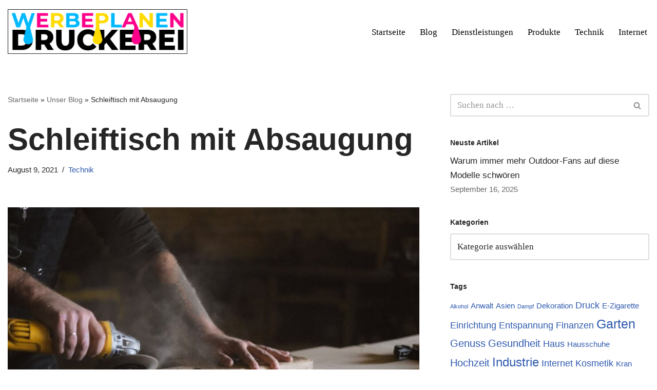

--- FILE ---
content_type: text/html; charset=UTF-8
request_url: https://www.werbeplanen-druckerei.de/schleiftisch-mit-absaugung/
body_size: 15068
content:
<!DOCTYPE html><html lang="de"><head><meta charset="UTF-8"><meta name="viewport" content="width=device-width, initial-scale=1, minimum-scale=1"><link rel="profile" href="http://gmpg.org/xfn/11"><meta name='robots' content='index, follow, max-image-preview:large, max-snippet:-1, max-video-preview:-1' /><link media="all" href="https://www.werbeplanen-druckerei.de/wp-content/cache/autoptimize/css/autoptimize_2ec575f28bc78cc1030862f09833df9b.css" rel="stylesheet"><title>Schleiftisch mit Absaugung - Werbeplanen Druckerei</title><meta name="description" content="Werben - Planen - Drucken - Werbeplanen-Druckerei.de - Schleiftisch mit Absaugung" /><link rel="canonical" href="https://www.werbeplanen-druckerei.de/schleiftisch-mit-absaugung/" /><meta property="og:locale" content="de_DE" /><meta property="og:type" content="article" /><meta property="og:title" content="Schleiftisch mit Absaugung - Werbeplanen Druckerei" /><meta property="og:description" content="Werben - Planen - Drucken - Werbeplanen-Druckerei.de - Schleiftisch mit Absaugung" /><meta property="og:url" content="https://www.werbeplanen-druckerei.de/schleiftisch-mit-absaugung/" /><meta property="og:site_name" content="Werbeplanen Druckerei" /><meta property="article:published_time" content="2021-08-09T09:47:30+00:00" /><meta property="article:modified_time" content="2021-08-09T09:54:34+00:00" /><meta property="og:image" content="https://www.werbeplanen-druckerei.de/wp-content/uploads/2021/08/Schleifen.jpg" /><meta property="og:image:width" content="1054" /><meta property="og:image:height" content="672" /><meta property="og:image:type" content="image/jpeg" /><meta name="author" content="Admin" /><meta name="twitter:card" content="summary_large_image" /><meta name="twitter:label1" content="Verfasst von" /><meta name="twitter:data1" content="Admin" /><meta name="twitter:label2" content="Geschätzte Lesezeit" /><meta name="twitter:data2" content="3 Minuten" /> <script type="application/ld+json" class="yoast-schema-graph">{"@context":"https://schema.org","@graph":[{"@type":"Article","@id":"https://www.werbeplanen-druckerei.de/schleiftisch-mit-absaugung/#article","isPartOf":{"@id":"https://www.werbeplanen-druckerei.de/schleiftisch-mit-absaugung/"},"author":{"name":"Admin","@id":"https://www.werbeplanen-druckerei.de/#/schema/person/b0288b2409a099f7d2bb13259f6e6dfd"},"headline":"Schleiftisch mit Absaugung","datePublished":"2021-08-09T09:47:30+00:00","dateModified":"2021-08-09T09:54:34+00:00","mainEntityOfPage":{"@id":"https://www.werbeplanen-druckerei.de/schleiftisch-mit-absaugung/"},"wordCount":521,"publisher":{"@id":"https://www.werbeplanen-druckerei.de/#organization"},"image":{"@id":"https://www.werbeplanen-druckerei.de/schleiftisch-mit-absaugung/#primaryimage"},"thumbnailUrl":"https://www.werbeplanen-druckerei.de/wp-content/uploads/2021/08/Schleifen.jpg","articleSection":["Technik"],"inLanguage":"de"},{"@type":"WebPage","@id":"https://www.werbeplanen-druckerei.de/schleiftisch-mit-absaugung/","url":"https://www.werbeplanen-druckerei.de/schleiftisch-mit-absaugung/","name":"Schleiftisch mit Absaugung - Werbeplanen Druckerei","isPartOf":{"@id":"https://www.werbeplanen-druckerei.de/#website"},"primaryImageOfPage":{"@id":"https://www.werbeplanen-druckerei.de/schleiftisch-mit-absaugung/#primaryimage"},"image":{"@id":"https://www.werbeplanen-druckerei.de/schleiftisch-mit-absaugung/#primaryimage"},"thumbnailUrl":"https://www.werbeplanen-druckerei.de/wp-content/uploads/2021/08/Schleifen.jpg","datePublished":"2021-08-09T09:47:30+00:00","dateModified":"2021-08-09T09:54:34+00:00","description":"Werben - Planen - Drucken - Werbeplanen-Druckerei.de - Schleiftisch mit Absaugung","breadcrumb":{"@id":"https://www.werbeplanen-druckerei.de/schleiftisch-mit-absaugung/#breadcrumb"},"inLanguage":"de","potentialAction":[{"@type":"ReadAction","target":["https://www.werbeplanen-druckerei.de/schleiftisch-mit-absaugung/"]}]},{"@type":"ImageObject","inLanguage":"de","@id":"https://www.werbeplanen-druckerei.de/schleiftisch-mit-absaugung/#primaryimage","url":"https://www.werbeplanen-druckerei.de/wp-content/uploads/2021/08/Schleifen.jpg","contentUrl":"https://www.werbeplanen-druckerei.de/wp-content/uploads/2021/08/Schleifen.jpg","width":1054,"height":672,"caption":"Schleifen"},{"@type":"BreadcrumbList","@id":"https://www.werbeplanen-druckerei.de/schleiftisch-mit-absaugung/#breadcrumb","itemListElement":[{"@type":"ListItem","position":1,"name":"Startseite","item":"https://www.werbeplanen-druckerei.de/"},{"@type":"ListItem","position":2,"name":"Unser Blog","item":"https://www.werbeplanen-druckerei.de/blog/"},{"@type":"ListItem","position":3,"name":"Schleiftisch mit Absaugung"}]},{"@type":"WebSite","@id":"https://www.werbeplanen-druckerei.de/#website","url":"https://www.werbeplanen-druckerei.de/","name":"Werbeplanen Druckerei","description":"Planen statt verplanen","publisher":{"@id":"https://www.werbeplanen-druckerei.de/#organization"},"potentialAction":[{"@type":"SearchAction","target":{"@type":"EntryPoint","urlTemplate":"https://www.werbeplanen-druckerei.de/?s={search_term_string}"},"query-input":{"@type":"PropertyValueSpecification","valueRequired":true,"valueName":"search_term_string"}}],"inLanguage":"de"},{"@type":"Organization","@id":"https://www.werbeplanen-druckerei.de/#organization","name":"Werbeplanen Druckerei","url":"https://www.werbeplanen-druckerei.de/","logo":{"@type":"ImageObject","inLanguage":"de","@id":"https://www.werbeplanen-druckerei.de/#/schema/logo/image/","url":"https://www.werbeplanen-druckerei.de/wp-content/uploads/2020/08/Werbeplanen-Druckerei-Logo.png","contentUrl":"https://www.werbeplanen-druckerei.de/wp-content/uploads/2020/08/Werbeplanen-Druckerei-Logo.png","width":819,"height":204,"caption":"Werbeplanen Druckerei"},"image":{"@id":"https://www.werbeplanen-druckerei.de/#/schema/logo/image/"}},{"@type":"Person","@id":"https://www.werbeplanen-druckerei.de/#/schema/person/b0288b2409a099f7d2bb13259f6e6dfd","name":"Admin","image":{"@type":"ImageObject","inLanguage":"de","@id":"https://www.werbeplanen-druckerei.de/#/schema/person/image/","url":"https://secure.gravatar.com/avatar/d02f99ce5473b5256f0a1ccf4ebe7d82a473dd3796a8975e179c65b709d30f14?s=96&d=mm&r=g","contentUrl":"https://secure.gravatar.com/avatar/d02f99ce5473b5256f0a1ccf4ebe7d82a473dd3796a8975e179c65b709d30f14?s=96&d=mm&r=g","caption":"Admin"},"url":"https://www.werbeplanen-druckerei.de/author/lj_e65cw504/"}]}</script> <link rel="alternate" type="application/rss+xml" title="Werbeplanen Druckerei &raquo; Feed" href="https://www.werbeplanen-druckerei.de/feed/" /><link rel="alternate" type="application/rss+xml" title="Werbeplanen Druckerei &raquo; Kommentar-Feed" href="https://www.werbeplanen-druckerei.de/comments/feed/" /><link rel="alternate" title="oEmbed (JSON)" type="application/json+oembed" href="https://www.werbeplanen-druckerei.de/wp-json/oembed/1.0/embed?url=https%3A%2F%2Fwww.werbeplanen-druckerei.de%2Fschleiftisch-mit-absaugung%2F" /><link rel="alternate" title="oEmbed (XML)" type="text/xml+oembed" href="https://www.werbeplanen-druckerei.de/wp-json/oembed/1.0/embed?url=https%3A%2F%2Fwww.werbeplanen-druckerei.de%2Fschleiftisch-mit-absaugung%2F&#038;format=xml" /><link rel='stylesheet' id='borlabs-cookie-custom-css' href='https://www.werbeplanen-druckerei.de/wp-content/cache/autoptimize/css/autoptimize_single_fec748cf5208dd2b142128e4d1a8fd3d.css?ver=3.3.23-76' media='all' /> <script data-no-optimize="1" data-no-minify="1" data-cfasync="false" src="https://www.werbeplanen-druckerei.de/wp-content/cache/autoptimize/js/autoptimize_single_d8e32e140a00276d3908f8d003997c91.js?ver=3.3.23-81" id="borlabs-cookie-config-js"></script> <link rel="https://api.w.org/" href="https://www.werbeplanen-druckerei.de/wp-json/" /><link rel="alternate" title="JSON" type="application/json" href="https://www.werbeplanen-druckerei.de/wp-json/wp/v2/posts/884" /><link rel="EditURI" type="application/rsd+xml" title="RSD" href="https://www.werbeplanen-druckerei.de/xmlrpc.php?rsd" /><meta name="generator" content="WordPress 6.9" /><link rel='shortlink' href='https://www.werbeplanen-druckerei.de/?p=884' /> <script type="text/javascript">(function(url){
	if(/(?:Chrome\/26\.0\.1410\.63 Safari\/537\.31|WordfenceTestMonBot)/.test(navigator.userAgent)){ return; }
	var addEvent = function(evt, handler) {
		if (window.addEventListener) {
			document.addEventListener(evt, handler, false);
		} else if (window.attachEvent) {
			document.attachEvent('on' + evt, handler);
		}
	};
	var removeEvent = function(evt, handler) {
		if (window.removeEventListener) {
			document.removeEventListener(evt, handler, false);
		} else if (window.detachEvent) {
			document.detachEvent('on' + evt, handler);
		}
	};
	var evts = 'contextmenu dblclick drag dragend dragenter dragleave dragover dragstart drop keydown keypress keyup mousedown mousemove mouseout mouseover mouseup mousewheel scroll'.split(' ');
	var logHuman = function() {
		if (window.wfLogHumanRan) { return; }
		window.wfLogHumanRan = true;
		var wfscr = document.createElement('script');
		wfscr.type = 'text/javascript';
		wfscr.async = true;
		wfscr.src = url + '&r=' + Math.random();
		(document.getElementsByTagName('head')[0]||document.getElementsByTagName('body')[0]).appendChild(wfscr);
		for (var i = 0; i < evts.length; i++) {
			removeEvent(evts[i], logHuman);
		}
	};
	for (var i = 0; i < evts.length; i++) {
		addEvent(evts[i], logHuman);
	}
})('//www.werbeplanen-druckerei.de/?wordfence_lh=1&hid=F477B9B0D418D8BB6C1D1E94E3AA2785');</script><meta name="generator" content="Elementor 3.34.3; features: additional_custom_breakpoints; settings: css_print_method-external, google_font-enabled, font_display-auto"><link rel="icon" href="https://www.werbeplanen-druckerei.de/wp-content/uploads/2020/08/cropped-Favicon-32x32.png" sizes="32x32" /><link rel="icon" href="https://www.werbeplanen-druckerei.de/wp-content/uploads/2020/08/cropped-Favicon-192x192.png" sizes="192x192" /><link rel="apple-touch-icon" href="https://www.werbeplanen-druckerei.de/wp-content/uploads/2020/08/cropped-Favicon-180x180.png" /><meta name="msapplication-TileImage" content="https://www.werbeplanen-druckerei.de/wp-content/uploads/2020/08/cropped-Favicon-270x270.png" /></head><body  class="wp-singular post-template-default single single-post postid-884 single-format-standard wp-custom-logo wp-theme-neve  nv-blog-grid nv-sidebar-right menu_sidebar_slide_left elementor-default elementor-kit-546" id="neve_body"  ><div class="wrapper"><header class="header"  > <a class="neve-skip-link show-on-focus" href="#content" > Zum Inhalt springen </a><div id="header-grid"  class="hfg_header site-header"><nav class="header--row header-main hide-on-mobile hide-on-tablet layout-full-contained nv-navbar header--row"
 data-row-id="main" data-show-on="desktop"><div
 class="header--row-inner header-main-inner"><div class="container"><div
 class="row row--wrapper"
 data-section="hfg_header_layout_main" ><div class="hfg-slot left"><div class="builder-item desktop-left"><div class="item--inner builder-item--logo"
 data-section="title_tagline"
 data-item-id="logo"><div class="site-logo"> <a class="brand" href="https://www.werbeplanen-druckerei.de/" aria-label="Werbeplanen Druckerei Planen statt verplanen" rel="home"><img fetchpriority="high" width="819" height="204" src="https://www.werbeplanen-druckerei.de/wp-content/uploads/2020/08/Werbeplanen-Druckerei-Logo.png" class="neve-site-logo skip-lazy" alt="Werbeplanen-Druckerei-Logo" data-variant="logo" decoding="async" srcset="https://www.werbeplanen-druckerei.de/wp-content/uploads/2020/08/Werbeplanen-Druckerei-Logo.png 819w, https://www.werbeplanen-druckerei.de/wp-content/uploads/2020/08/Werbeplanen-Druckerei-Logo-300x75.png 300w, https://www.werbeplanen-druckerei.de/wp-content/uploads/2020/08/Werbeplanen-Druckerei-Logo-768x191.png 768w" sizes="(max-width: 819px) 100vw, 819px" /></a></div></div></div></div><div class="hfg-slot right"><div class="builder-item has-nav"><div class="item--inner builder-item--primary-menu has_menu"
 data-section="header_menu_primary"
 data-item-id="primary-menu"><div class="nv-nav-wrap"><div role="navigation" class="nav-menu-primary style-border-bottom m-style"
 aria-label="Primäres Menü"><ul id="nv-primary-navigation-main" class="primary-menu-ul nav-ul menu-desktop"><li id="menu-item-560" class="menu-item menu-item-type-post_type menu-item-object-page menu-item-home menu-item-560"><div class="wrap"><a href="https://www.werbeplanen-druckerei.de/">Startseite</a></div></li><li id="menu-item-575" class="menu-item menu-item-type-post_type menu-item-object-page current_page_parent menu-item-575"><div class="wrap"><a href="https://www.werbeplanen-druckerei.de/blog/">Blog</a></div></li><li id="menu-item-561" class="menu-item menu-item-type-taxonomy menu-item-object-category menu-item-561"><div class="wrap"><a href="https://www.werbeplanen-druckerei.de/category/dienstleistungen/">Dienstleistungen</a></div></li><li id="menu-item-564" class="menu-item menu-item-type-taxonomy menu-item-object-category menu-item-564"><div class="wrap"><a href="https://www.werbeplanen-druckerei.de/category/produkte/">Produkte</a></div></li><li id="menu-item-565" class="menu-item menu-item-type-taxonomy menu-item-object-category current-post-ancestor current-menu-parent current-post-parent menu-item-565"><div class="wrap"><a href="https://www.werbeplanen-druckerei.de/category/technik/">Technik</a></div></li><li id="menu-item-563" class="menu-item menu-item-type-taxonomy menu-item-object-category menu-item-563"><div class="wrap"><a href="https://www.werbeplanen-druckerei.de/category/internet/">Internet</a></div></li></ul></div></div></div></div></div></div></div></div></nav><nav class="header--row header-main hide-on-desktop layout-full-contained nv-navbar header--row"
 data-row-id="main" data-show-on="mobile"><div
 class="header--row-inner header-main-inner"><div class="container"><div
 class="row row--wrapper"
 data-section="hfg_header_layout_main" ><div class="hfg-slot left"><div class="builder-item tablet-left mobile-left"><div class="item--inner builder-item--logo"
 data-section="title_tagline"
 data-item-id="logo"><div class="site-logo"> <a class="brand" href="https://www.werbeplanen-druckerei.de/" aria-label="Werbeplanen Druckerei Planen statt verplanen" rel="home"><img fetchpriority="high" width="819" height="204" src="https://www.werbeplanen-druckerei.de/wp-content/uploads/2020/08/Werbeplanen-Druckerei-Logo.png" class="neve-site-logo skip-lazy" alt="Werbeplanen-Druckerei-Logo" data-variant="logo" decoding="async" srcset="https://www.werbeplanen-druckerei.de/wp-content/uploads/2020/08/Werbeplanen-Druckerei-Logo.png 819w, https://www.werbeplanen-druckerei.de/wp-content/uploads/2020/08/Werbeplanen-Druckerei-Logo-300x75.png 300w, https://www.werbeplanen-druckerei.de/wp-content/uploads/2020/08/Werbeplanen-Druckerei-Logo-768x191.png 768w" sizes="(max-width: 819px) 100vw, 819px" /></a></div></div></div></div><div class="hfg-slot right"><div class="builder-item tablet-left mobile-left"><div class="item--inner builder-item--nav-icon"
 data-section="header_menu_icon"
 data-item-id="nav-icon"><div class="menu-mobile-toggle item-button navbar-toggle-wrapper"> <button type="button" class=" navbar-toggle"
 value="Navigationsmenü"
 aria-label="Navigationsmenü "
 aria-expanded="false" onclick="if('undefined' !== typeof toggleAriaClick ) { toggleAriaClick() }"> <span class="bars"> <span class="icon-bar"></span> <span class="icon-bar"></span> <span class="icon-bar"></span> </span> <span class="screen-reader-text">Navigationsmenü</span> </button></div></div></div></div></div></div></div></nav><div
 id="header-menu-sidebar" class="header-menu-sidebar tcb menu-sidebar-panel slide_left hfg-pe"
 data-row-id="sidebar"><div id="header-menu-sidebar-bg" class="header-menu-sidebar-bg"><div class="close-sidebar-panel navbar-toggle-wrapper"> <button type="button" class="hamburger is-active  navbar-toggle active" 					value="Navigationsmenü"
 aria-label="Navigationsmenü "
 aria-expanded="false" onclick="if('undefined' !== typeof toggleAriaClick ) { toggleAriaClick() }"> <span class="bars"> <span class="icon-bar"></span> <span class="icon-bar"></span> <span class="icon-bar"></span> </span> <span class="screen-reader-text"> Navigationsmenü </span> </button></div><div id="header-menu-sidebar-inner" class="header-menu-sidebar-inner tcb "><div class="builder-item has-nav"><div class="item--inner builder-item--primary-menu has_menu"
 data-section="header_menu_primary"
 data-item-id="primary-menu"><div class="nv-nav-wrap"><div role="navigation" class="nav-menu-primary style-border-bottom m-style"
 aria-label="Primäres Menü"><ul id="nv-primary-navigation-sidebar" class="primary-menu-ul nav-ul menu-mobile"><li class="menu-item menu-item-type-post_type menu-item-object-page menu-item-home menu-item-560"><div class="wrap"><a href="https://www.werbeplanen-druckerei.de/">Startseite</a></div></li><li class="menu-item menu-item-type-post_type menu-item-object-page current_page_parent menu-item-575"><div class="wrap"><a href="https://www.werbeplanen-druckerei.de/blog/">Blog</a></div></li><li class="menu-item menu-item-type-taxonomy menu-item-object-category menu-item-561"><div class="wrap"><a href="https://www.werbeplanen-druckerei.de/category/dienstleistungen/">Dienstleistungen</a></div></li><li class="menu-item menu-item-type-taxonomy menu-item-object-category menu-item-564"><div class="wrap"><a href="https://www.werbeplanen-druckerei.de/category/produkte/">Produkte</a></div></li><li class="menu-item menu-item-type-taxonomy menu-item-object-category current-post-ancestor current-menu-parent current-post-parent menu-item-565"><div class="wrap"><a href="https://www.werbeplanen-druckerei.de/category/technik/">Technik</a></div></li><li class="menu-item menu-item-type-taxonomy menu-item-object-category menu-item-563"><div class="wrap"><a href="https://www.werbeplanen-druckerei.de/category/internet/">Internet</a></div></li></ul></div></div></div></div></div></div></div><div class="header-menu-sidebar-overlay hfg-ov hfg-pe" onclick="if('undefined' !== typeof toggleAriaClick ) { toggleAriaClick() }"></div></div></header><main id="content" class="neve-main"><div class="container single-post-container"><div class="row"><article id="post-884"
 class="nv-single-post-wrap col post-884 post type-post status-publish format-standard has-post-thumbnail hentry category-technik"><div class="entry-header" ><div class="nv-title-meta-wrap"><small class="nv--yoast-breadcrumb neve-breadcrumbs-wrapper"><span><span><a href="https://www.werbeplanen-druckerei.de/">Startseite</a></span> » <span><a href="https://www.werbeplanen-druckerei.de/blog/">Unser Blog</a></span> » <span class="breadcrumb_last" aria-current="page">Schleiftisch mit Absaugung</span></span></small><h1 class="title entry-title">Schleiftisch mit Absaugung</h1><ul class="nv-meta-list"><li class="meta date posted-on "><time class="entry-date published" datetime="2021-08-09T11:47:30+02:00" content="2021-08-09">August 9, 2021</time><time class="updated" datetime="2021-08-09T11:54:34+02:00">August 9, 2021</time></li><li class="meta category last"><a href="https://www.werbeplanen-druckerei.de/category/technik/" rel="category tag">Technik</a></li></ul></div></div><div class="nv-thumb-wrap"><img width="930" height="620" src="https://www.werbeplanen-druckerei.de/wp-content/uploads/2021/08/Schleifen-930x620.jpg" class="skip-lazy wp-post-image" alt="Schleifen" decoding="async" /></div><div class="nv-content-wrap entry-content"><p><strong>Für Handwerk und Industrie gibt es ein Schleiftisch mit Absaugung. Wer einen staubfreien Schleifarbeitsplatz bevorzugt, kann hier ergonomisch arbeiten und gesund bleiben.</strong></p><blockquote><p>Die schädlichen Emissionen, die je nach Anwendungsbereich und Branche entstehen, werden so vom Arbeiter ferngehalten.</p></blockquote><h2>Arbeitsfläche</h2><p>Der Schleiftisch mit Absaugung hat beispielsweise eine Arbeitsfläche von 1 bis 3 Quadratmeter. Die Auflage kann filzbeschichtet sein oder aus Metall. Alles sollte Made in Germany sein und ist dann für Industrie und Handwerk geeignet. Die steckerfertige Lieferung erfolgt vom Anbieter. Die Tische sind fahrbar und auf Rollen. Je nach Tätigkeit, werden diese Arbeitstische individuell gefertigt und ausgeführt. Die Luftströmung ist dabei gleichbleibend und homogen. Die schädlichen Emissionen, die je nach Anwendungsbereich und Branche entstehen, werden so vom Arbeiter ferngehalten. In den Shops gibt es viele universelle Tische und auch Spezialtische mit diversen Ausführungen.</p><h2>Stahl- und Metallwerkstücke</h2><p>Auch für Stahl- und Metallwerkstücke ist ein solcher Absaugtisch ideal. Denn hier entsteht beim Schleifen Staub, der gesundheitsschädlich ist. Es werden ebenfalls Brennschneidetische angeboten. Die gesundheitsschädlichen Gase und Rauche können durch einen solchen Brennschneidtisch, beispielsweise beim Plasmaschneiden, sicher abgesaugt werden. Beim Bearbeiten von Werkstücken wird alles über einen Rost abgesaugt. Auch Grobteile, wie beispielsweise Schlacken, können über die Leichtbleiche in eine Sammelschublade (herausziehbar) geleitet werden.</p><h3>Radialventilatoren</h3><p>Bei einem Absaugtisch laufen ruhige Radialventilatoren, die integriert sind. Alle Späne und Stäube, die beim Bearbeiten von Werkstücken entstehen, werden über einen speziellen Rost und eine Absaugwand oben, gründlich abgesaugt. Auch Filter können integriert sein. Großfilter sowie Feinfilter reinigen die Luft genau. Sie kann wieder dem Raum zugeführt werden. Ebenfalls angeboten werden Arbeitstische, die man für die Fiberglasherstellung nutzt oder zum Kleben bzw. der Handlackerung. Sie sind für die Anwendung von schweren Gasen perfekt. Auch Mischtische für das Mischen der Farben, Klebstoffe und Drucktinten werden angeboten. Hier erfolgt der Einsatz bei schweren und leichtern Gasen. Auch Modelle für den Lackzwischenschliff oder den Holzfeinschliff sind verfügbar. Wenn die Oberfläche vollendet werden soll, ist meist hier eine umfangreiche Handarbeit gefordert. Hier muss die Beize aufgetragen werden und der Lack. Auch die Sichtkontrolle der Profile und Kanten sowie Flächen ist wichtig.</p><p>Der letzte Schliff wird auf dem Arbeitstisch durchgeführt. Wenn hier Stäube entstehen, können sie direkt abgesaugt werden. Dann entsteht, je nach Modell, ein sauberer und staubarmer Schleifarbeitsplatz. Durch die vielen Details kann der Benutzer weiterhin profitieren bei der Arbeit. Es gibt Absaugtische mit eigenem Antrieb und ohne eigenen Antrieb. Auch Filterfunktionen sind hierbei wichtig. Bei Schleiftischen, die keinen eigenen Antrieb haben, kann der Nutzer sie unabhängig von der jeweiligen Absaugung individuell im Werkraum aufstellen. Das Staubproblem wird so unter ganz wirtschaftlichen Aspekten optimal gelöst mit dem perfekten Absaugtisch. Wer eine vorhandene Absaugung besitzt, wählt den Tisch ohne den eigenen Antrieb. Auch die Arbeitshöhe ist hier ergonomisch einstellbar. Die Tische sind in diversen Größen erhältlich. In vielen Branchen ist ein solcher Arbeitstisch mit Absaugvorrichtung unentbehrlich und sichert auf Dauer die Gesundheit der Arbeiter, erfahren Sie mehr zum Produkt bei <a href="https://www.valco.de/schleiftisch/">valco.de</a>.</p><div class='yarpp yarpp-related yarpp-related-website yarpp-template-thumbnails'><h3>Ähnliche Beiträge:</h3><div class="yarpp-thumbnails-horizontal"> <a class='yarpp-thumbnail' rel='norewrite' href='https://www.werbeplanen-druckerei.de/speicherdrossel/' title='Elektro-Technik: Die Speicherdrossel'> <noscript><img width="150" height="150" src="https://www.werbeplanen-druckerei.de/wp-content/uploads/2018/03/Elektronik-150x150.png" class="attachment-thumbnail size-thumbnail wp-post-image" alt="Elektronik" data-pin-nopin="true" /></noscript><img width="150" height="150" src='data:image/svg+xml,%3Csvg%20xmlns=%22http://www.w3.org/2000/svg%22%20viewBox=%220%200%20150%20150%22%3E%3C/svg%3E' data-src="https://www.werbeplanen-druckerei.de/wp-content/uploads/2018/03/Elektronik-150x150.png" class="lazyload attachment-thumbnail size-thumbnail wp-post-image" alt="Elektronik" data-pin-nopin="true" /><span class="yarpp-thumbnail-title">Elektro-Technik: Die Speicherdrossel</span></a> <a class='yarpp-thumbnail' rel='norewrite' href='https://www.werbeplanen-druckerei.de/alles-relevante-zu-einer-notheizung/' title='Alles Relevante zu einer Notheizung'> <noscript><img width="150" height="150" src="https://www.werbeplanen-druckerei.de/wp-content/uploads/2019/03/2020-08-20_Notheizung-150x150.jpg" class="attachment-thumbnail size-thumbnail wp-post-image" alt="Notheizung" data-pin-nopin="true" /></noscript><img width="150" height="150" src='data:image/svg+xml,%3Csvg%20xmlns=%22http://www.w3.org/2000/svg%22%20viewBox=%220%200%20150%20150%22%3E%3C/svg%3E' data-src="https://www.werbeplanen-druckerei.de/wp-content/uploads/2019/03/2020-08-20_Notheizung-150x150.jpg" class="lazyload attachment-thumbnail size-thumbnail wp-post-image" alt="Notheizung" data-pin-nopin="true" /><span class="yarpp-thumbnail-title">Alles Relevante zu einer Notheizung</span></a> <a class='yarpp-thumbnail' rel='norewrite' href='https://www.werbeplanen-druckerei.de/zur-genauigkeit-ihrer-maschine/' title='Zur Genauigkeit Ihrer Maschine'> <noscript><img width="150" height="150" src="https://www.werbeplanen-druckerei.de/wp-content/uploads/2021/12/AdobeStock_434152105-150x150.jpeg" class="attachment-thumbnail size-thumbnail wp-post-image" alt="Schrittmotor" data-pin-nopin="true" /></noscript><img width="150" height="150" src='data:image/svg+xml,%3Csvg%20xmlns=%22http://www.w3.org/2000/svg%22%20viewBox=%220%200%20150%20150%22%3E%3C/svg%3E' data-src="https://www.werbeplanen-druckerei.de/wp-content/uploads/2021/12/AdobeStock_434152105-150x150.jpeg" class="lazyload attachment-thumbnail size-thumbnail wp-post-image" alt="Schrittmotor" data-pin-nopin="true" /><span class="yarpp-thumbnail-title">Zur Genauigkeit Ihrer Maschine</span></a></div></div></div><div class="nv-post-navigation"><div class="previous"><a href="https://www.werbeplanen-druckerei.de/ein-hilfsmittel-fuer-die-physiotherapie/" rel="prev"><span class="nav-direction">Vorheriger Beitrag</span><span>Ein Hilfsmittel für die Physiotherapie</span></a></div><div class="next"><a href="https://www.werbeplanen-druckerei.de/unkompliziert-scheiden-lassen/" rel="next"><span class="nav-direction">Nächster Beitrag</span><span>Unkompliziert scheiden lassen</span></a></div></div></article><div class="nv-sidebar-wrap col-sm-12 nv-right blog-sidebar " ><aside id="secondary" role="complementary"><div id="search-2" class="widget widget_search"><form role="search"
 method="get"
 class="search-form"
 action="https://www.werbeplanen-druckerei.de/"> <label> <span class="screen-reader-text">Suchen nach&nbsp;…</span> </label> <input type="search"
 class="search-field"
 aria-label="Suchen"
 placeholder="Suchen nach&nbsp;…"
 value=""
 name="s"/> <button type="submit"
 class="search-submit nv-submit"
 aria-label="Suchen"> <span class="nv-search-icon-wrap"> <span class="nv-icon nv-search" > <svg width="15" height="15" viewBox="0 0 1792 1792" xmlns="http://www.w3.org/2000/svg"><path d="M1216 832q0-185-131.5-316.5t-316.5-131.5-316.5 131.5-131.5 316.5 131.5 316.5 316.5 131.5 316.5-131.5 131.5-316.5zm512 832q0 52-38 90t-90 38q-54 0-90-38l-343-342q-179 124-399 124-143 0-273.5-55.5t-225-150-150-225-55.5-273.5 55.5-273.5 150-225 225-150 273.5-55.5 273.5 55.5 225 150 150 225 55.5 273.5q0 220-124 399l343 343q37 37 37 90z" /></svg> </span> </span> </button></form></div><div id="recent-posts-2" class="widget widget_recent_entries"><p class="widget-title">Neuste Artikel</p><ul><li> <a href="https://www.werbeplanen-druckerei.de/warum-immer-mehr-outdoor-fans-auf-diese-modelle-schwoeren/">Warum immer mehr Outdoor-Fans auf diese Modelle schwören</a> <span class="post-date">September 16, 2025</span></li></ul></div><div id="categories-2" class="widget widget_categories"><p class="widget-title">Kategorien</p><form action="https://www.werbeplanen-druckerei.de" method="get"><label class="screen-reader-text" for="cat">Kategorien</label><select  name='cat' id='cat' class='postform'><option value='-1'>Kategorie auswählen</option><option class="level-0" value="38">Dienstleistungen</option><option class="level-0" value="97">Internet</option><option class="level-0" value="2">Produkte</option><option class="level-0" value="317">Sonstiges</option><option class="level-0" value="30">Technik</option> </select></form><script>( ( dropdownId ) => {
	const dropdown = document.getElementById( dropdownId );
	function onSelectChange() {
		setTimeout( () => {
			if ( 'escape' === dropdown.dataset.lastkey ) {
				return;
			}
			if ( dropdown.value && parseInt( dropdown.value ) > 0 && dropdown instanceof HTMLSelectElement ) {
				dropdown.parentElement.submit();
			}
		}, 250 );
	}
	function onKeyUp( event ) {
		if ( 'Escape' === event.key ) {
			dropdown.dataset.lastkey = 'escape';
		} else {
			delete dropdown.dataset.lastkey;
		}
	}
	function onClick() {
		delete dropdown.dataset.lastkey;
	}
	dropdown.addEventListener( 'keyup', onKeyUp );
	dropdown.addEventListener( 'click', onClick );
	dropdown.addEventListener( 'change', onSelectChange );
})( "cat" );

//# sourceURL=WP_Widget_Categories%3A%3Awidget</script> </div><div id="tag_cloud-3" class="widget widget_tag_cloud"><p class="widget-title">Tags</p><div class="tagcloud"><a href="https://www.werbeplanen-druckerei.de/tag/alkohol/" class="tag-cloud-link tag-link-234 tag-link-position-1" style="font-size: 8pt;" aria-label="Alkohol (1 Eintrag)">Alkohol</a> <a href="https://www.werbeplanen-druckerei.de/tag/anwalt/" class="tag-cloud-link tag-link-113 tag-link-position-2" style="font-size: 11.230769230769pt;" aria-label="Anwalt (2 Einträge)">Anwalt</a> <a href="https://www.werbeplanen-druckerei.de/tag/asien/" class="tag-cloud-link tag-link-53 tag-link-position-3" style="font-size: 11.230769230769pt;" aria-label="Asien (2 Einträge)">Asien</a> <a href="https://www.werbeplanen-druckerei.de/tag/dampf/" class="tag-cloud-link tag-link-231 tag-link-position-4" style="font-size: 8pt;" aria-label="Dampf (1 Eintrag)">Dampf</a> <a href="https://www.werbeplanen-druckerei.de/tag/dekoration/" class="tag-cloud-link tag-link-10 tag-link-position-5" style="font-size: 11.230769230769pt;" aria-label="Dekoration (2 Einträge)">Dekoration</a> <a href="https://www.werbeplanen-druckerei.de/tag/druck/" class="tag-cloud-link tag-link-16 tag-link-position-6" style="font-size: 13.384615384615pt;" aria-label="Druck (3 Einträge)">Druck</a> <a href="https://www.werbeplanen-druckerei.de/tag/e-zigarette/" class="tag-cloud-link tag-link-303 tag-link-position-7" style="font-size: 11.230769230769pt;" aria-label="E-Zigarette (2 Einträge)">E-Zigarette</a> <a href="https://www.werbeplanen-druckerei.de/tag/einrichtung/" class="tag-cloud-link tag-link-256 tag-link-position-8" style="font-size: 13.384615384615pt;" aria-label="Einrichtung (3 Einträge)">Einrichtung</a> <a href="https://www.werbeplanen-druckerei.de/tag/entspannung/" class="tag-cloud-link tag-link-260 tag-link-position-9" style="font-size: 13.384615384615pt;" aria-label="Entspannung (3 Einträge)">Entspannung</a> <a href="https://www.werbeplanen-druckerei.de/tag/finanzen/" class="tag-cloud-link tag-link-44 tag-link-position-10" style="font-size: 13.384615384615pt;" aria-label="Finanzen (3 Einträge)">Finanzen</a> <a href="https://www.werbeplanen-druckerei.de/tag/garten/" class="tag-cloud-link tag-link-196 tag-link-position-11" style="font-size: 18.769230769231pt;" aria-label="Garten (7 Einträge)">Garten</a> <a href="https://www.werbeplanen-druckerei.de/tag/genuss/" class="tag-cloud-link tag-link-159 tag-link-position-12" style="font-size: 15.179487179487pt;" aria-label="Genuss (4 Einträge)">Genuss</a> <a href="https://www.werbeplanen-druckerei.de/tag/gesundheit/" class="tag-cloud-link tag-link-259 tag-link-position-13" style="font-size: 15.179487179487pt;" aria-label="Gesundheit (4 Einträge)">Gesundheit</a> <a href="https://www.werbeplanen-druckerei.de/tag/haus/" class="tag-cloud-link tag-link-254 tag-link-position-14" style="font-size: 13.384615384615pt;" aria-label="Haus (3 Einträge)">Haus</a> <a href="https://www.werbeplanen-druckerei.de/tag/hausschuhe/" class="tag-cloud-link tag-link-135 tag-link-position-15" style="font-size: 11.230769230769pt;" aria-label="Hausschuhe (2 Einträge)">Hausschuhe</a> <a href="https://www.werbeplanen-druckerei.de/tag/hochzeit/" class="tag-cloud-link tag-link-125 tag-link-position-16" style="font-size: 15.179487179487pt;" aria-label="Hochzeit (4 Einträge)">Hochzeit</a> <a href="https://www.werbeplanen-druckerei.de/tag/industrie/" class="tag-cloud-link tag-link-45 tag-link-position-17" style="font-size: 17.871794871795pt;" aria-label="Industrie (6 Einträge)">Industrie</a> <a href="https://www.werbeplanen-druckerei.de/tag/internet/" class="tag-cloud-link tag-link-98 tag-link-position-18" style="font-size: 13.384615384615pt;" aria-label="Internet (3 Einträge)">Internet</a> <a href="https://www.werbeplanen-druckerei.de/tag/kosmetik/" class="tag-cloud-link tag-link-224 tag-link-position-19" style="font-size: 13.384615384615pt;" aria-label="Kosmetik (3 Einträge)">Kosmetik</a> <a href="https://www.werbeplanen-druckerei.de/tag/kran/" class="tag-cloud-link tag-link-60 tag-link-position-20" style="font-size: 11.230769230769pt;" aria-label="Kran (2 Einträge)">Kran</a> <a href="https://www.werbeplanen-druckerei.de/tag/landwirtschaft/" class="tag-cloud-link tag-link-274 tag-link-position-21" style="font-size: 13.384615384615pt;" aria-label="Landwirtschaft (3 Einträge)">Landwirtschaft</a> <a href="https://www.werbeplanen-druckerei.de/tag/liquids/" class="tag-cloud-link tag-link-233 tag-link-position-22" style="font-size: 8pt;" aria-label="Liquids (1 Eintrag)">Liquids</a> <a href="https://www.werbeplanen-druckerei.de/tag/logistik/" class="tag-cloud-link tag-link-144 tag-link-position-23" style="font-size: 11.230769230769pt;" aria-label="Logistik (2 Einträge)">Logistik</a> <a href="https://www.werbeplanen-druckerei.de/tag/lueftung/" class="tag-cloud-link tag-link-188 tag-link-position-24" style="font-size: 8pt;" aria-label="Lüftung (1 Eintrag)">Lüftung</a> <a href="https://www.werbeplanen-druckerei.de/tag/marketing/" class="tag-cloud-link tag-link-15 tag-link-position-25" style="font-size: 16.615384615385pt;" aria-label="Marketing (5 Einträge)">Marketing</a> <a href="https://www.werbeplanen-druckerei.de/tag/maschine/" class="tag-cloud-link tag-link-25 tag-link-position-26" style="font-size: 13.384615384615pt;" aria-label="Maschine (3 Einträge)">Maschine</a> <a href="https://www.werbeplanen-druckerei.de/tag/modell/" class="tag-cloud-link tag-link-21 tag-link-position-27" style="font-size: 11.230769230769pt;" aria-label="Modell (2 Einträge)">Modell</a> <a href="https://www.werbeplanen-druckerei.de/tag/pool/" class="tag-cloud-link tag-link-273 tag-link-position-28" style="font-size: 13.384615384615pt;" aria-label="Pool (3 Einträge)">Pool</a> <a href="https://www.werbeplanen-druckerei.de/tag/produkt/" class="tag-cloud-link tag-link-3 tag-link-position-29" style="font-size: 11.230769230769pt;" aria-label="Produkt (2 Einträge)">Produkt</a> <a href="https://www.werbeplanen-druckerei.de/tag/produkte/" class="tag-cloud-link tag-link-71 tag-link-position-30" style="font-size: 11.230769230769pt;" aria-label="Produkte (2 Einträge)">Produkte</a> <a href="https://www.werbeplanen-druckerei.de/tag/rauchen/" class="tag-cloud-link tag-link-230 tag-link-position-31" style="font-size: 8pt;" aria-label="Rauchen (1 Eintrag)">Rauchen</a> <a href="https://www.werbeplanen-druckerei.de/tag/reinigung/" class="tag-cloud-link tag-link-167 tag-link-position-32" style="font-size: 11.230769230769pt;" aria-label="Reinigung (2 Einträge)">Reinigung</a> <a href="https://www.werbeplanen-druckerei.de/tag/rolex/" class="tag-cloud-link tag-link-118 tag-link-position-33" style="font-size: 11.230769230769pt;" aria-label="Rolex (2 Einträge)">Rolex</a> <a href="https://www.werbeplanen-druckerei.de/tag/scheidung/" class="tag-cloud-link tag-link-110 tag-link-position-34" style="font-size: 11.230769230769pt;" aria-label="Scheidung (2 Einträge)">Scheidung</a> <a href="https://www.werbeplanen-druckerei.de/tag/schutz/" class="tag-cloud-link tag-link-35 tag-link-position-35" style="font-size: 15.179487179487pt;" aria-label="Schutz (4 Einträge)">Schutz</a> <a href="https://www.werbeplanen-druckerei.de/tag/server/" class="tag-cloud-link tag-link-101 tag-link-position-36" style="font-size: 11.230769230769pt;" aria-label="Server (2 Einträge)">Server</a> <a href="https://www.werbeplanen-druckerei.de/tag/sicherheit/" class="tag-cloud-link tag-link-34 tag-link-position-37" style="font-size: 13.384615384615pt;" aria-label="Sicherheit (3 Einträge)">Sicherheit</a> <a href="https://www.werbeplanen-druckerei.de/tag/sport/" class="tag-cloud-link tag-link-174 tag-link-position-38" style="font-size: 16.615384615385pt;" aria-label="Sport (5 Einträge)">Sport</a> <a href="https://www.werbeplanen-druckerei.de/tag/technik/" class="tag-cloud-link tag-link-76 tag-link-position-39" style="font-size: 22pt;" aria-label="Technik (11 Einträge)">Technik</a> <a href="https://www.werbeplanen-druckerei.de/tag/treppenlift/" class="tag-cloud-link tag-link-199 tag-link-position-40" style="font-size: 11.230769230769pt;" aria-label="Treppenlift (2 Einträge)">Treppenlift</a> <a href="https://www.werbeplanen-druckerei.de/tag/urlaub/" class="tag-cloud-link tag-link-285 tag-link-position-41" style="font-size: 11.230769230769pt;" aria-label="Urlaub (2 Einträge)">Urlaub</a> <a href="https://www.werbeplanen-druckerei.de/tag/waage/" class="tag-cloud-link tag-link-222 tag-link-position-42" style="font-size: 11.230769230769pt;" aria-label="Waage (2 Einträge)">Waage</a> <a href="https://www.werbeplanen-druckerei.de/tag/werbung/" class="tag-cloud-link tag-link-14 tag-link-position-43" style="font-size: 11.230769230769pt;" aria-label="Werbung (2 Einträge)">Werbung</a> <a href="https://www.werbeplanen-druckerei.de/tag/whisky/" class="tag-cloud-link tag-link-64 tag-link-position-44" style="font-size: 11.230769230769pt;" aria-label="Whisky (2 Einträge)">Whisky</a> <a href="https://www.werbeplanen-druckerei.de/tag/yoga/" class="tag-cloud-link tag-link-172 tag-link-position-45" style="font-size: 11.230769230769pt;" aria-label="Yoga (2 Einträge)">Yoga</a></div></div><div id="calendar-3" class="widget widget_calendar"><div id="calendar_wrap" class="calendar_wrap"><table id="wp-calendar" class="wp-calendar-table"><caption>Januar 2026</caption><thead><tr><th scope="col" aria-label="Montag">M</th><th scope="col" aria-label="Dienstag">D</th><th scope="col" aria-label="Mittwoch">M</th><th scope="col" aria-label="Donnerstag">D</th><th scope="col" aria-label="Freitag">F</th><th scope="col" aria-label="Samstag">S</th><th scope="col" aria-label="Sonntag">S</th></tr></thead><tbody><tr><td colspan="3" class="pad">&nbsp;</td><td>1</td><td>2</td><td>3</td><td>4</td></tr><tr><td>5</td><td>6</td><td>7</td><td>8</td><td>9</td><td>10</td><td>11</td></tr><tr><td>12</td><td>13</td><td>14</td><td>15</td><td>16</td><td>17</td><td>18</td></tr><tr><td>19</td><td>20</td><td>21</td><td>22</td><td>23</td><td>24</td><td>25</td></tr><tr><td>26</td><td>27</td><td id="today">28</td><td>29</td><td>30</td><td>31</td><td class="pad" colspan="1">&nbsp;</td></tr></tbody></table><nav aria-label="Vorherige und nächste Monate" class="wp-calendar-nav"> <span class="wp-calendar-nav-prev"><a href="https://www.werbeplanen-druckerei.de/2025/09/">&laquo; Sep.</a></span> <span class="pad">&nbsp;</span> <span class="wp-calendar-nav-next">&nbsp;</span></nav></div></div><div id="archives-3" class="widget widget_archive"><p class="widget-title">Archiv</p> <label class="screen-reader-text" for="archives-dropdown-3">Archiv</label> <select id="archives-dropdown-3" name="archive-dropdown"><option value="">Monat auswählen</option><option value='https://www.werbeplanen-druckerei.de/2025/09/'> September 2025 &nbsp;(1)</option><option value='https://www.werbeplanen-druckerei.de/2025/08/'> August 2025 &nbsp;(2)</option><option value='https://www.werbeplanen-druckerei.de/2025/05/'> Mai 2025 &nbsp;(1)</option><option value='https://www.werbeplanen-druckerei.de/2025/03/'> März 2025 &nbsp;(2)</option><option value='https://www.werbeplanen-druckerei.de/2024/10/'> Oktober 2024 &nbsp;(1)</option><option value='https://www.werbeplanen-druckerei.de/2024/09/'> September 2024 &nbsp;(1)</option><option value='https://www.werbeplanen-druckerei.de/2024/06/'> Juni 2024 &nbsp;(2)</option><option value='https://www.werbeplanen-druckerei.de/2024/02/'> Februar 2024 &nbsp;(1)</option><option value='https://www.werbeplanen-druckerei.de/2024/01/'> Januar 2024 &nbsp;(1)</option><option value='https://www.werbeplanen-druckerei.de/2023/12/'> Dezember 2023 &nbsp;(4)</option><option value='https://www.werbeplanen-druckerei.de/2023/11/'> November 2023 &nbsp;(1)</option><option value='https://www.werbeplanen-druckerei.de/2023/10/'> Oktober 2023 &nbsp;(2)</option><option value='https://www.werbeplanen-druckerei.de/2023/08/'> August 2023 &nbsp;(2)</option><option value='https://www.werbeplanen-druckerei.de/2023/07/'> Juli 2023 &nbsp;(5)</option><option value='https://www.werbeplanen-druckerei.de/2023/06/'> Juni 2023 &nbsp;(6)</option><option value='https://www.werbeplanen-druckerei.de/2023/05/'> Mai 2023 &nbsp;(8)</option><option value='https://www.werbeplanen-druckerei.de/2023/04/'> April 2023 &nbsp;(1)</option><option value='https://www.werbeplanen-druckerei.de/2023/03/'> März 2023 &nbsp;(3)</option><option value='https://www.werbeplanen-druckerei.de/2023/02/'> Februar 2023 &nbsp;(4)</option><option value='https://www.werbeplanen-druckerei.de/2023/01/'> Januar 2023 &nbsp;(4)</option><option value='https://www.werbeplanen-druckerei.de/2022/12/'> Dezember 2022 &nbsp;(1)</option><option value='https://www.werbeplanen-druckerei.de/2022/11/'> November 2022 &nbsp;(3)</option><option value='https://www.werbeplanen-druckerei.de/2022/10/'> Oktober 2022 &nbsp;(1)</option><option value='https://www.werbeplanen-druckerei.de/2022/09/'> September 2022 &nbsp;(3)</option><option value='https://www.werbeplanen-druckerei.de/2022/08/'> August 2022 &nbsp;(1)</option><option value='https://www.werbeplanen-druckerei.de/2022/07/'> Juli 2022 &nbsp;(2)</option><option value='https://www.werbeplanen-druckerei.de/2022/06/'> Juni 2022 &nbsp;(4)</option><option value='https://www.werbeplanen-druckerei.de/2022/05/'> Mai 2022 &nbsp;(3)</option><option value='https://www.werbeplanen-druckerei.de/2022/04/'> April 2022 &nbsp;(2)</option><option value='https://www.werbeplanen-druckerei.de/2022/03/'> März 2022 &nbsp;(3)</option><option value='https://www.werbeplanen-druckerei.de/2022/02/'> Februar 2022 &nbsp;(2)</option><option value='https://www.werbeplanen-druckerei.de/2022/01/'> Januar 2022 &nbsp;(2)</option><option value='https://www.werbeplanen-druckerei.de/2021/12/'> Dezember 2021 &nbsp;(1)</option><option value='https://www.werbeplanen-druckerei.de/2021/11/'> November 2021 &nbsp;(3)</option><option value='https://www.werbeplanen-druckerei.de/2021/10/'> Oktober 2021 &nbsp;(2)</option><option value='https://www.werbeplanen-druckerei.de/2021/09/'> September 2021 &nbsp;(3)</option><option value='https://www.werbeplanen-druckerei.de/2021/08/'> August 2021 &nbsp;(5)</option><option value='https://www.werbeplanen-druckerei.de/2021/07/'> Juli 2021 &nbsp;(2)</option><option value='https://www.werbeplanen-druckerei.de/2021/06/'> Juni 2021 &nbsp;(3)</option><option value='https://www.werbeplanen-druckerei.de/2021/05/'> Mai 2021 &nbsp;(1)</option><option value='https://www.werbeplanen-druckerei.de/2021/04/'> April 2021 &nbsp;(2)</option><option value='https://www.werbeplanen-druckerei.de/2021/03/'> März 2021 &nbsp;(3)</option><option value='https://www.werbeplanen-druckerei.de/2021/02/'> Februar 2021 &nbsp;(7)</option><option value='https://www.werbeplanen-druckerei.de/2021/01/'> Januar 2021 &nbsp;(5)</option><option value='https://www.werbeplanen-druckerei.de/2020/11/'> November 2020 &nbsp;(5)</option><option value='https://www.werbeplanen-druckerei.de/2020/10/'> Oktober 2020 &nbsp;(7)</option><option value='https://www.werbeplanen-druckerei.de/2020/09/'> September 2020 &nbsp;(3)</option><option value='https://www.werbeplanen-druckerei.de/2020/08/'> August 2020 &nbsp;(11)</option><option value='https://www.werbeplanen-druckerei.de/2020/06/'> Juni 2020 &nbsp;(1)</option><option value='https://www.werbeplanen-druckerei.de/2020/05/'> Mai 2020 &nbsp;(2)</option><option value='https://www.werbeplanen-druckerei.de/2020/03/'> März 2020 &nbsp;(1)</option><option value='https://www.werbeplanen-druckerei.de/2020/02/'> Februar 2020 &nbsp;(1)</option><option value='https://www.werbeplanen-druckerei.de/2020/01/'> Januar 2020 &nbsp;(1)</option><option value='https://www.werbeplanen-druckerei.de/2019/11/'> November 2019 &nbsp;(4)</option><option value='https://www.werbeplanen-druckerei.de/2019/10/'> Oktober 2019 &nbsp;(4)</option><option value='https://www.werbeplanen-druckerei.de/2019/09/'> September 2019 &nbsp;(5)</option><option value='https://www.werbeplanen-druckerei.de/2019/06/'> Juni 2019 &nbsp;(5)</option><option value='https://www.werbeplanen-druckerei.de/2019/05/'> Mai 2019 &nbsp;(4)</option><option value='https://www.werbeplanen-druckerei.de/2019/04/'> April 2019 &nbsp;(2)</option><option value='https://www.werbeplanen-druckerei.de/2019/03/'> März 2019 &nbsp;(5)</option><option value='https://www.werbeplanen-druckerei.de/2019/02/'> Februar 2019 &nbsp;(5)</option><option value='https://www.werbeplanen-druckerei.de/2019/01/'> Januar 2019 &nbsp;(2)</option><option value='https://www.werbeplanen-druckerei.de/2018/12/'> Dezember 2018 &nbsp;(2)</option><option value='https://www.werbeplanen-druckerei.de/2018/11/'> November 2018 &nbsp;(2)</option><option value='https://www.werbeplanen-druckerei.de/2018/10/'> Oktober 2018 &nbsp;(3)</option><option value='https://www.werbeplanen-druckerei.de/2018/08/'> August 2018 &nbsp;(3)</option><option value='https://www.werbeplanen-druckerei.de/2018/07/'> Juli 2018 &nbsp;(1)</option><option value='https://www.werbeplanen-druckerei.de/2018/06/'> Juni 2018 &nbsp;(1)</option><option value='https://www.werbeplanen-druckerei.de/2018/05/'> Mai 2018 &nbsp;(1)</option><option value='https://www.werbeplanen-druckerei.de/2018/04/'> April 2018 &nbsp;(1)</option><option value='https://www.werbeplanen-druckerei.de/2018/03/'> März 2018 &nbsp;(3)</option><option value='https://www.werbeplanen-druckerei.de/2018/02/'> Februar 2018 &nbsp;(7)</option><option value='https://www.werbeplanen-druckerei.de/2018/01/'> Januar 2018 &nbsp;(3)</option> </select> <script>( ( dropdownId ) => {
	const dropdown = document.getElementById( dropdownId );
	function onSelectChange() {
		setTimeout( () => {
			if ( 'escape' === dropdown.dataset.lastkey ) {
				return;
			}
			if ( dropdown.value ) {
				document.location.href = dropdown.value;
			}
		}, 250 );
	}
	function onKeyUp( event ) {
		if ( 'Escape' === event.key ) {
			dropdown.dataset.lastkey = 'escape';
		} else {
			delete dropdown.dataset.lastkey;
		}
	}
	function onClick() {
		delete dropdown.dataset.lastkey;
	}
	dropdown.addEventListener( 'keyup', onKeyUp );
	dropdown.addEventListener( 'click', onClick );
	dropdown.addEventListener( 'change', onSelectChange );
})( "archives-dropdown-3" );

//# sourceURL=WP_Widget_Archives%3A%3Awidget</script> </div></aside></div></div></div></main> <button tabindex="0" id="scroll-to-top" class="scroll-to-top scroll-to-top-right  scroll-show-mobile icon" aria-label="Nach oben scrollen"><svg class="scroll-to-top-icon" aria-hidden="true" role="img" xmlns="http://www.w3.org/2000/svg" width="15" height="15" viewBox="0 0 15 15"><rect width="15" height="15" fill="none"/><path fill="currentColor" d="M2,8.48l-.65-.65a.71.71,0,0,1,0-1L7,1.14a.72.72,0,0,1,1,0l5.69,5.7a.71.71,0,0,1,0,1L13,8.48a.71.71,0,0,1-1,0L8.67,4.94v8.42a.7.7,0,0,1-.7.7H7a.7.7,0,0,1-.7-.7V4.94L3,8.47a.7.7,0,0,1-1,0Z"/></svg></button><footer class="site-footer" id="site-footer"  ><div class="hfg_footer"><div class="footer--row footer-top hide-on-mobile hide-on-tablet layout-full-contained"
 id="cb-row--footer-desktop-top"
 data-row-id="top" data-show-on="desktop"><div
 class="footer--row-inner footer-top-inner footer-content-wrap"><div class="container"><div
 class="hfg-grid nv-footer-content hfg-grid-top row--wrapper row "
 data-section="hfg_footer_layout_top" ><div class="hfg-slot left"><div class="builder-item desktop-left tablet-left mobile-left"><div class="item--inner builder-item--footer-one-widgets"
 data-section="neve_sidebar-widgets-footer-one-widgets"
 data-item-id="footer-one-widgets"><div class="widget-area"><div id="nav_menu-3" class="widget widget_nav_menu"><div class="menu-main-container"><ul id="menu-main" class="menu"><li id="menu-item-79" class="menu-item menu-item-type-post_type menu-item-object-page menu-item-79"><a href="https://www.werbeplanen-druckerei.de/impressum/">Impressum</a></li><li id="menu-item-80" class="menu-item menu-item-type-post_type menu-item-object-page menu-item-privacy-policy menu-item-80"><a rel="privacy-policy" href="https://www.werbeplanen-druckerei.de/datenschutzerklaerung/">Datenschutzerklärung</a></li></ul></div></div></div></div></div></div><div class="hfg-slot c-left"><div class="builder-item desktop-left tablet-left mobile-left"><div class="item--inner builder-item--footer-two-widgets"
 data-section="neve_sidebar-widgets-footer-two-widgets"
 data-item-id="footer-two-widgets"><div class="widget-area"><div id="media_image-5" class="widget widget_media_image"><img width="300" height="75" src="https://www.werbeplanen-druckerei.de/wp-content/uploads/2020/08/Werbeplanen-Druckerei-Logo-300x75.png" class="image wp-image-549  attachment-medium size-medium" alt="Werbeplanen-Druckerei-Logo" style="max-width: 100%; height: auto;" decoding="async" srcset="https://www.werbeplanen-druckerei.de/wp-content/uploads/2020/08/Werbeplanen-Druckerei-Logo-300x75.png 300w, https://www.werbeplanen-druckerei.de/wp-content/uploads/2020/08/Werbeplanen-Druckerei-Logo-768x191.png 768w, https://www.werbeplanen-druckerei.de/wp-content/uploads/2020/08/Werbeplanen-Druckerei-Logo.png 819w" sizes="(max-width: 300px) 100vw, 300px" /></div></div></div></div></div><div class="hfg-slot center"><div class="builder-item desktop-left tablet-left mobile-left"><div class="item--inner builder-item--footer-three-widgets"
 data-section="neve_sidebar-widgets-footer-three-widgets"
 data-item-id="footer-three-widgets"><div class="widget-area"><div id="search-6" class="widget widget_search"><form role="search"
 method="get"
 class="search-form"
 action="https://www.werbeplanen-druckerei.de/"> <label> <span class="screen-reader-text">Suchen nach&nbsp;…</span> </label> <input type="search"
 class="search-field"
 aria-label="Suchen"
 placeholder="Suchen nach&nbsp;…"
 value=""
 name="s"/> <button type="submit"
 class="search-submit nv-submit"
 aria-label="Suchen"> <span class="nv-search-icon-wrap"> <span class="nv-icon nv-search" > <svg width="15" height="15" viewBox="0 0 1792 1792" xmlns="http://www.w3.org/2000/svg"><path d="M1216 832q0-185-131.5-316.5t-316.5-131.5-316.5 131.5-131.5 316.5 131.5 316.5 316.5 131.5 316.5-131.5 131.5-316.5zm512 832q0 52-38 90t-90 38q-54 0-90-38l-343-342q-179 124-399 124-143 0-273.5-55.5t-225-150-150-225-55.5-273.5 55.5-273.5 150-225 225-150 273.5-55.5 273.5 55.5 225 150 150 225 55.5 273.5q0 220-124 399l343 343q37 37 37 90z" /></svg> </span> </span> </button></form></div></div></div></div></div></div></div></div></div><div class="footer--row footer-bottom hide-on-mobile hide-on-tablet layout-full-contained"
 id="cb-row--footer-desktop-bottom"
 data-row-id="bottom" data-show-on="desktop"><div
 class="footer--row-inner footer-bottom-inner footer-content-wrap"><div class="container"><div
 class="hfg-grid nv-footer-content hfg-grid-bottom row--wrapper row "
 data-section="hfg_footer_layout_bottom" ><div class="hfg-slot left"><div class="builder-item cr"><div class="item--inner"><div class="component-wrap"><div>Copyright 2020 - Werbeplanen-Druckerei</div></div></div></div></div></div></div></div></div><div class="footer--row footer-top hide-on-desktop layout-full-contained"
 id="cb-row--footer-mobile-top"
 data-row-id="top" data-show-on="mobile"><div
 class="footer--row-inner footer-top-inner footer-content-wrap"><div class="container"><div
 class="hfg-grid nv-footer-content hfg-grid-top row--wrapper row "
 data-section="hfg_footer_layout_top" ><div class="hfg-slot left"><div class="builder-item desktop-left tablet-left mobile-left"><div class="item--inner builder-item--footer-one-widgets"
 data-section="neve_sidebar-widgets-footer-one-widgets"
 data-item-id="footer-one-widgets"><div class="widget-area"><div id="nav_menu-3" class="widget widget_nav_menu"><div class="menu-main-container"><ul id="menu-main-1" class="menu"><li class="menu-item menu-item-type-post_type menu-item-object-page menu-item-79"><a href="https://www.werbeplanen-druckerei.de/impressum/">Impressum</a></li><li class="menu-item menu-item-type-post_type menu-item-object-page menu-item-privacy-policy menu-item-80"><a rel="privacy-policy" href="https://www.werbeplanen-druckerei.de/datenschutzerklaerung/">Datenschutzerklärung</a></li></ul></div></div></div></div></div></div><div class="hfg-slot c-left"><div class="builder-item desktop-left tablet-left mobile-left"><div class="item--inner builder-item--footer-two-widgets"
 data-section="neve_sidebar-widgets-footer-two-widgets"
 data-item-id="footer-two-widgets"><div class="widget-area"><div id="media_image-5" class="widget widget_media_image"><img width="300" height="75" src="https://www.werbeplanen-druckerei.de/wp-content/uploads/2020/08/Werbeplanen-Druckerei-Logo-300x75.png" class="image wp-image-549  attachment-medium size-medium" alt="Werbeplanen-Druckerei-Logo" style="max-width: 100%; height: auto;" decoding="async" srcset="https://www.werbeplanen-druckerei.de/wp-content/uploads/2020/08/Werbeplanen-Druckerei-Logo-300x75.png 300w, https://www.werbeplanen-druckerei.de/wp-content/uploads/2020/08/Werbeplanen-Druckerei-Logo-768x191.png 768w, https://www.werbeplanen-druckerei.de/wp-content/uploads/2020/08/Werbeplanen-Druckerei-Logo.png 819w" sizes="(max-width: 300px) 100vw, 300px" /></div></div></div></div></div><div class="hfg-slot center"><div class="builder-item desktop-left tablet-left mobile-left"><div class="item--inner builder-item--footer-three-widgets"
 data-section="neve_sidebar-widgets-footer-three-widgets"
 data-item-id="footer-three-widgets"><div class="widget-area"><div id="search-6" class="widget widget_search"><form role="search"
 method="get"
 class="search-form"
 action="https://www.werbeplanen-druckerei.de/"> <label> <span class="screen-reader-text">Suchen nach&nbsp;…</span> </label> <input type="search"
 class="search-field"
 aria-label="Suchen"
 placeholder="Suchen nach&nbsp;…"
 value=""
 name="s"/> <button type="submit"
 class="search-submit nv-submit"
 aria-label="Suchen"> <span class="nv-search-icon-wrap"> <span class="nv-icon nv-search" > <svg width="15" height="15" viewBox="0 0 1792 1792" xmlns="http://www.w3.org/2000/svg"><path d="M1216 832q0-185-131.5-316.5t-316.5-131.5-316.5 131.5-131.5 316.5 131.5 316.5 316.5 131.5 316.5-131.5 131.5-316.5zm512 832q0 52-38 90t-90 38q-54 0-90-38l-343-342q-179 124-399 124-143 0-273.5-55.5t-225-150-150-225-55.5-273.5 55.5-273.5 150-225 225-150 273.5-55.5 273.5 55.5 225 150 150 225 55.5 273.5q0 220-124 399l343 343q37 37 37 90z" /></svg> </span> </span> </button></form></div></div></div></div></div></div></div></div></div><div class="footer--row footer-bottom hide-on-desktop layout-full-contained"
 id="cb-row--footer-mobile-bottom"
 data-row-id="bottom" data-show-on="mobile"><div
 class="footer--row-inner footer-bottom-inner footer-content-wrap"><div class="container"><div
 class="hfg-grid nv-footer-content hfg-grid-bottom row--wrapper row "
 data-section="hfg_footer_layout_bottom" ><div class="hfg-slot left"><div class="builder-item cr"><div class="item--inner"><div class="component-wrap"><div>Copyright 2020 - Werbeplanen-Druckerei</div></div></div></div></div></div></div></div></div></div></footer></div> <script type="speculationrules">{"prefetch":[{"source":"document","where":{"and":[{"href_matches":"/*"},{"not":{"href_matches":["/wp-*.php","/wp-admin/*","/wp-content/uploads/*","/wp-content/*","/wp-content/plugins/*","/wp-content/themes/neve/*","/*\\?(.+)"]}},{"not":{"selector_matches":"a[rel~=\"nofollow\"]"}},{"not":{"selector_matches":".no-prefetch, .no-prefetch a"}}]},"eagerness":"conservative"}]}</script> <script type="importmap" id="wp-importmap">{"imports":{"borlabs-cookie-core":"https://www.werbeplanen-druckerei.de/wp-content/plugins/borlabs-cookie/assets/javascript/borlabs-cookie.min.js?ver=3.3.23"}}</script> <script type="module" src="https://www.werbeplanen-druckerei.de/wp-content/plugins/borlabs-cookie/assets/javascript/borlabs-cookie.min.js?ver=3.3.23" id="borlabs-cookie-core-js-module" data-cfasync="false" data-no-minify="1" data-no-optimize="1"></script> <script type="module" src="https://www.werbeplanen-druckerei.de/wp-content/plugins/borlabs-cookie/assets/javascript/borlabs-cookie-legacy-backward-compatibility.min.js?ver=3.3.23" id="borlabs-cookie-legacy-backward-compatibility-js-module"></script> <div data-nosnippet data-borlabs-cookie-consent-required='true' id='BorlabsCookieBox'></div><div id='BorlabsCookieWidget' class='brlbs-cmpnt-container'></div> <script>const lazyloadRunObserver = () => {
					const lazyloadBackgrounds = document.querySelectorAll( `.e-con.e-parent:not(.e-lazyloaded)` );
					const lazyloadBackgroundObserver = new IntersectionObserver( ( entries ) => {
						entries.forEach( ( entry ) => {
							if ( entry.isIntersecting ) {
								let lazyloadBackground = entry.target;
								if( lazyloadBackground ) {
									lazyloadBackground.classList.add( 'e-lazyloaded' );
								}
								lazyloadBackgroundObserver.unobserve( entry.target );
							}
						});
					}, { rootMargin: '200px 0px 200px 0px' } );
					lazyloadBackgrounds.forEach( ( lazyloadBackground ) => {
						lazyloadBackgroundObserver.observe( lazyloadBackground );
					} );
				};
				const events = [
					'DOMContentLoaded',
					'elementor/lazyload/observe',
				];
				events.forEach( ( event ) => {
					document.addEventListener( event, lazyloadRunObserver );
				} );</script> <noscript><style>.lazyload{display:none;}</style></noscript><script data-noptimize="1">window.lazySizesConfig=window.lazySizesConfig||{};window.lazySizesConfig.loadMode=1;</script><script async data-noptimize="1" src='https://www.werbeplanen-druckerei.de/wp-content/plugins/autoptimize/classes/external/js/lazysizes.min.js?ao_version=3.1.14'></script> <script id="neve-script-js-extra">var NeveProperties = {"ajaxurl":"https://www.werbeplanen-druckerei.de/wp-admin/admin-ajax.php","nonce":"edb1e6ff33","isRTL":"","isCustomize":"","masonryStatus":"enabled","masonryColumns":"2","blogLayout":"grid"};
//# sourceURL=neve-script-js-extra</script> <script id="neve-script-js-after">var html = document.documentElement;
	var theme = html.getAttribute('data-neve-theme') || 'light';
	var variants = {"logo":{"light":{"src":"https:\/\/www.werbeplanen-druckerei.de\/wp-content\/uploads\/2020\/08\/Werbeplanen-Druckerei-Logo.png","srcset":"https:\/\/www.werbeplanen-druckerei.de\/wp-content\/uploads\/2020\/08\/Werbeplanen-Druckerei-Logo.png 819w, https:\/\/www.werbeplanen-druckerei.de\/wp-content\/uploads\/2020\/08\/Werbeplanen-Druckerei-Logo-300x75.png 300w, https:\/\/www.werbeplanen-druckerei.de\/wp-content\/uploads\/2020\/08\/Werbeplanen-Druckerei-Logo-768x191.png 768w","sizes":"(max-width: 819px) 100vw, 819px"},"dark":{"src":"https:\/\/www.werbeplanen-druckerei.de\/wp-content\/uploads\/2020\/08\/Werbeplanen-Druckerei-Logo.png","srcset":"https:\/\/www.werbeplanen-druckerei.de\/wp-content\/uploads\/2020\/08\/Werbeplanen-Druckerei-Logo.png 819w, https:\/\/www.werbeplanen-druckerei.de\/wp-content\/uploads\/2020\/08\/Werbeplanen-Druckerei-Logo-300x75.png 300w, https:\/\/www.werbeplanen-druckerei.de\/wp-content\/uploads\/2020\/08\/Werbeplanen-Druckerei-Logo-768x191.png 768w","sizes":"(max-width: 819px) 100vw, 819px"},"same":true}};

	function setCurrentTheme( theme ) {
		var pictures = document.getElementsByClassName( 'neve-site-logo' );
		for(var i = 0; i<pictures.length; i++) {
			var picture = pictures.item(i);
			if( ! picture ) {
				continue;
			};
			var fileExt = picture.src.slice((Math.max(0, picture.src.lastIndexOf(".")) || Infinity) + 1);
			if ( fileExt === 'svg' ) {
				picture.removeAttribute('width');
				picture.removeAttribute('height');
				picture.style = 'width: var(--maxwidth)';
			}
			var compId = picture.getAttribute('data-variant');
			if ( compId && variants[compId] ) {
				var isConditional = variants[compId]['same'];
				if ( theme === 'light' || isConditional || variants[compId]['dark']['src'] === false ) {
					picture.src = variants[compId]['light']['src'];
					picture.srcset = variants[compId]['light']['srcset'] || '';
					picture.sizes = variants[compId]['light']['sizes'];
					continue;
				};
				picture.src = variants[compId]['dark']['src'];
				picture.srcset = variants[compId]['dark']['srcset'] || '';
				picture.sizes = variants[compId]['dark']['sizes'];
			};
		};
	};

	var observer = new MutationObserver(function(mutations) {
		mutations.forEach(function(mutation) {
			if (mutation.type == 'attributes') {
				theme = html.getAttribute('data-neve-theme');
				setCurrentTheme(theme);
			};
		});
	});

	observer.observe(html, {
		attributes: true
	});
function toggleAriaClick() { function toggleAriaExpanded(toggle = 'true') { document.querySelectorAll('button.navbar-toggle').forEach(function(el) { if ( el.classList.contains('caret-wrap') ) { return; } el.setAttribute('aria-expanded', 'true' === el.getAttribute('aria-expanded') ? 'false' : toggle); }); } toggleAriaExpanded(); if ( document.body.hasAttribute('data-ftrap-listener') ) { return; } document.body.setAttribute('data-ftrap-listener', 'true'); document.addEventListener('ftrap-end', function() { toggleAriaExpanded('false'); }); }
//# sourceURL=neve-script-js-after</script> <script id="neve-scroll-to-top-js-extra">var neveScrollOffset = {"offset":"0"};
//# sourceURL=neve-scroll-to-top-js-extra</script> <script id="wp-emoji-settings" type="application/json">{"baseUrl":"https://s.w.org/images/core/emoji/17.0.2/72x72/","ext":".png","svgUrl":"https://s.w.org/images/core/emoji/17.0.2/svg/","svgExt":".svg","source":{"concatemoji":"https://www.werbeplanen-druckerei.de/wp-includes/js/wp-emoji-release.min.js?ver=6.9"}}</script> <script type="module">/*! This file is auto-generated */
const a=JSON.parse(document.getElementById("wp-emoji-settings").textContent),o=(window._wpemojiSettings=a,"wpEmojiSettingsSupports"),s=["flag","emoji"];function i(e){try{var t={supportTests:e,timestamp:(new Date).valueOf()};sessionStorage.setItem(o,JSON.stringify(t))}catch(e){}}function c(e,t,n){e.clearRect(0,0,e.canvas.width,e.canvas.height),e.fillText(t,0,0);t=new Uint32Array(e.getImageData(0,0,e.canvas.width,e.canvas.height).data);e.clearRect(0,0,e.canvas.width,e.canvas.height),e.fillText(n,0,0);const a=new Uint32Array(e.getImageData(0,0,e.canvas.width,e.canvas.height).data);return t.every((e,t)=>e===a[t])}function p(e,t){e.clearRect(0,0,e.canvas.width,e.canvas.height),e.fillText(t,0,0);var n=e.getImageData(16,16,1,1);for(let e=0;e<n.data.length;e++)if(0!==n.data[e])return!1;return!0}function u(e,t,n,a){switch(t){case"flag":return n(e,"\ud83c\udff3\ufe0f\u200d\u26a7\ufe0f","\ud83c\udff3\ufe0f\u200b\u26a7\ufe0f")?!1:!n(e,"\ud83c\udde8\ud83c\uddf6","\ud83c\udde8\u200b\ud83c\uddf6")&&!n(e,"\ud83c\udff4\udb40\udc67\udb40\udc62\udb40\udc65\udb40\udc6e\udb40\udc67\udb40\udc7f","\ud83c\udff4\u200b\udb40\udc67\u200b\udb40\udc62\u200b\udb40\udc65\u200b\udb40\udc6e\u200b\udb40\udc67\u200b\udb40\udc7f");case"emoji":return!a(e,"\ud83e\u1fac8")}return!1}function f(e,t,n,a){let r;const o=(r="undefined"!=typeof WorkerGlobalScope&&self instanceof WorkerGlobalScope?new OffscreenCanvas(300,150):document.createElement("canvas")).getContext("2d",{willReadFrequently:!0}),s=(o.textBaseline="top",o.font="600 32px Arial",{});return e.forEach(e=>{s[e]=t(o,e,n,a)}),s}function r(e){var t=document.createElement("script");t.src=e,t.defer=!0,document.head.appendChild(t)}a.supports={everything:!0,everythingExceptFlag:!0},new Promise(t=>{let n=function(){try{var e=JSON.parse(sessionStorage.getItem(o));if("object"==typeof e&&"number"==typeof e.timestamp&&(new Date).valueOf()<e.timestamp+604800&&"object"==typeof e.supportTests)return e.supportTests}catch(e){}return null}();if(!n){if("undefined"!=typeof Worker&&"undefined"!=typeof OffscreenCanvas&&"undefined"!=typeof URL&&URL.createObjectURL&&"undefined"!=typeof Blob)try{var e="postMessage("+f.toString()+"("+[JSON.stringify(s),u.toString(),c.toString(),p.toString()].join(",")+"));",a=new Blob([e],{type:"text/javascript"});const r=new Worker(URL.createObjectURL(a),{name:"wpTestEmojiSupports"});return void(r.onmessage=e=>{i(n=e.data),r.terminate(),t(n)})}catch(e){}i(n=f(s,u,c,p))}t(n)}).then(e=>{for(const n in e)a.supports[n]=e[n],a.supports.everything=a.supports.everything&&a.supports[n],"flag"!==n&&(a.supports.everythingExceptFlag=a.supports.everythingExceptFlag&&a.supports[n]);var t;a.supports.everythingExceptFlag=a.supports.everythingExceptFlag&&!a.supports.flag,a.supports.everything||((t=a.source||{}).concatemoji?r(t.concatemoji):t.wpemoji&&t.twemoji&&(r(t.twemoji),r(t.wpemoji)))});
//# sourceURL=https://www.werbeplanen-druckerei.de/wp-includes/js/wp-emoji-loader.min.js</script> <template id="brlbs-cmpnt-cb-template-vimeo-content-blocker"><div class="brlbs-cmpnt-container brlbs-cmpnt-content-blocker brlbs-cmpnt-with-individual-styles" data-borlabs-cookie-content-blocker-id="vimeo-content-blocker" data-borlabs-cookie-content=""><div class="brlbs-cmpnt-cb-preset-c brlbs-cmpnt-cb-vimeo"><div class="lazyload brlbs-cmpnt-cb-thumbnail" data-bg="https://www.werbeplanen-druckerei.de/wp-content/uploads/borlabs-cookie/1/brlbs-cb-vimeo-main.png" style="background-image: url(data:image/svg+xml,%3Csvg%20xmlns=%22http://www.w3.org/2000/svg%22%20viewBox=%220%200%20500%20300%22%3E%3C/svg%3E)"></div><div class="brlbs-cmpnt-cb-main"><div class="brlbs-cmpnt-cb-play-button"></div><div class="brlbs-cmpnt-cb-content"><p class="brlbs-cmpnt-cb-description">Sie sehen gerade einen Platzhalterinhalt von <strong>Vimeo</strong>. Um auf den eigentlichen Inhalt zuzugreifen, klicken Sie auf die Schaltfläche unten. Bitte beachten Sie, dass dabei Daten an Drittanbieter weitergegeben werden.</p> <a class="brlbs-cmpnt-cb-provider-toggle" href="#" data-borlabs-cookie-show-provider-information role="button">Mehr Informationen</a></div><div class="brlbs-cmpnt-cb-buttons"> <a class="brlbs-cmpnt-cb-btn" href="#" data-borlabs-cookie-unblock role="button">Inhalt entsperren</a> <a class="brlbs-cmpnt-cb-btn" href="#" data-borlabs-cookie-accept-service role="button" style="display: inherit">Erforderlichen Service akzeptieren und Inhalte entsperren</a></div></div></div></div> </template> <script>(function () {
    const allBackgroundContainerVimeo = document.querySelectorAll('[data-brlbs-elementor-bg-video-vimeo="true"]:not(:has(.brlbs-cmpnt-content-blocker))');

    const getVimeoId = url => (url.match(/vimeo\.com\/(?:.*\/)?([0-9]+)/) || [])[1] || null;
    const getThumbnailBackgroundImageUrl = (videoContainer) => {
        const bgImageCss = window.getComputedStyle(videoContainer).backgroundImage;
        if (bgImageCss != null && bgImageCss.startsWith('url(')) {
            return bgImageCss;
        }
        if (true !== true) {
            return null;
        }
        const settings = JSON.parse(videoContainer.dataset.settings)
        if (settings == null || !settings.hasOwnProperty('background_video_link')) {
            return null;
        }
        const vimeoId = getVimeoId(settings.background_video_link);
        if (vimeoId == null) {
            return null;
        }
        return 'url("https://www.werbeplanen-druckerei.de/wp-content/uploads/borlabs-cookie/1/vimeo_' + vimeoId + '.jpg")';
    };

    const template = document.getElementById('brlbs-cmpnt-cb-template-vimeo-content-blocker');
    for (let videoContainer of allBackgroundContainerVimeo) {
        const id = videoContainer.dataset.id
        if (videoContainer && template) {
            const videoEmbed = videoContainer.querySelector('.elementor-background-video-embed');
            const cb = template.content.cloneNode(true).querySelector('.brlbs-cmpnt-container');
            cb.dataset.borlabsCookieContent = '[base64]';
            if (videoEmbed.nextSibling) {
                videoEmbed.parentNode.insertBefore(cb, videoEmbed.nextSibling);
            } else {
                videoEmbed.parentNode.appendChild(cb);
            }

            const bgImageCss = getThumbnailBackgroundImageUrl(videoContainer);
            const thumb = cb.querySelector('.brlbs-cmpnt-cb-thumbnail')
            if (bgImageCss != null && thumb != null) {
                thumb.style.backgroundImage = bgImageCss;
            }
        }
    }
})();</script><template id="brlbs-cmpnt-cb-template-youtube-content-blocker"><div class="brlbs-cmpnt-container brlbs-cmpnt-content-blocker brlbs-cmpnt-with-individual-styles" data-borlabs-cookie-content-blocker-id="youtube-content-blocker" data-borlabs-cookie-content=""><div class="brlbs-cmpnt-cb-preset-c brlbs-cmpnt-cb-youtube"><div class="lazyload brlbs-cmpnt-cb-thumbnail" data-bg="https://www.werbeplanen-druckerei.de/wp-content/uploads/borlabs-cookie/1/brlbs-cb-youtube-main.png" style="background-image: url(data:image/svg+xml,%3Csvg%20xmlns=%22http://www.w3.org/2000/svg%22%20viewBox=%220%200%20500%20300%22%3E%3C/svg%3E)"></div><div class="brlbs-cmpnt-cb-main"><div class="brlbs-cmpnt-cb-play-button"></div><div class="brlbs-cmpnt-cb-content"><p class="brlbs-cmpnt-cb-description">Sie sehen gerade einen Platzhalterinhalt von <strong>YouTube</strong>. Um auf den eigentlichen Inhalt zuzugreifen, klicken Sie auf die Schaltfläche unten. Bitte beachten Sie, dass dabei Daten an Drittanbieter weitergegeben werden.</p> <a class="brlbs-cmpnt-cb-provider-toggle" href="#" data-borlabs-cookie-show-provider-information role="button">Mehr Informationen</a></div><div class="brlbs-cmpnt-cb-buttons"> <a class="brlbs-cmpnt-cb-btn" href="#" data-borlabs-cookie-unblock role="button">Inhalt entsperren</a> <a class="brlbs-cmpnt-cb-btn" href="#" data-borlabs-cookie-accept-service role="button" style="display: inherit">Erforderlichen Service akzeptieren und Inhalte entsperren</a></div></div></div></div> </template> <script>(function () {
    const allBackgroundContainerYt = document.querySelectorAll('[data-brlbs-elementor-bg-video-yt="true"]:not(:has(.brlbs-cmpnt-content-blocker))');

    const getYouTubeId = url => (url.match(new RegExp("(?:youtube\.com\/(?:[^\/\n\s]+\/\S+\/|(?:v|e(?:mbed)?)\/|.*[?&]v=)|youtu\.be\/)([a-zA-Z0-9_-]{11})")) || [])[1] || null;
    const getThumbnailBackgroundImageUrl = (videoContainer) => {
        const bgImageCss = window.getComputedStyle(videoContainer).backgroundImage;
        if (bgImageCss != null && bgImageCss.startsWith('url(')) {
            return bgImageCss;
        }
        const thumbnailQuality = 'hqdefault';
        if (thumbnailQuality === 'none' || videoContainer.dataset.settings == null) {
            return null;
        }
        const settings = JSON.parse(videoContainer.dataset.settings)
        if (settings == null || !settings.hasOwnProperty('background_video_link')) {
            return null;
        }
        const ytId = getYouTubeId(settings.background_video_link);
        if (ytId == null) {
            return null;
        }
        return 'url("https://www.werbeplanen-druckerei.de/wp-content/uploads/borlabs-cookie/1/yt_' + ytId + '_' + thumbnailQuality + '.jpg")';
    };

    const template = document.getElementById('brlbs-cmpnt-cb-template-youtube-content-blocker');
    for (let videoContainer of allBackgroundContainerYt) {
        const id = videoContainer.dataset.id
        if (videoContainer && template) {
            const videoEmbed = videoContainer.querySelector('.elementor-background-video-embed');
            const cb = template.content.cloneNode(true).querySelector('.brlbs-cmpnt-container');
            cb.dataset.borlabsCookieContent = '[base64]';
            if (videoEmbed.nextSibling) {
                videoEmbed.parentNode.insertBefore(cb, videoEmbed.nextSibling);
            } else {
                videoEmbed.parentNode.appendChild(cb);
            }

            const bgImageCss = getThumbnailBackgroundImageUrl(videoContainer);
            const thumb = cb.querySelector('.brlbs-cmpnt-cb-thumbnail')
            if (bgImageCss != null && thumb != null) {
                thumb.style.backgroundImage = bgImageCss;
            }
        }
    }
})();</script><template id="brlbs-cmpnt-cb-template-elementor-recaptcha"><div class="brlbs-cmpnt-container brlbs-cmpnt-content-blocker brlbs-cmpnt-with-individual-styles" data-borlabs-cookie-content-blocker-id="elementor-recaptcha" data-borlabs-cookie-content="[base64]"><div class="brlbs-cmpnt-cb-preset-b brlbs-cmpnt-cb-elementor-recaptcha"><div class="lazyload brlbs-cmpnt-cb-thumbnail" data-bg="https://www.werbeplanen-druckerei.de/wp-content/uploads/borlabs-cookie/1/bct-google-recaptcha-main.png" style="background-image: url(data:image/svg+xml,%3Csvg%20xmlns=%22http://www.w3.org/2000/svg%22%20viewBox=%220%200%20500%20300%22%3E%3C/svg%3E)"></div><div class="brlbs-cmpnt-cb-main"><div class="brlbs-cmpnt-cb-content"><p class="brlbs-cmpnt-cb-description">Sie müssen den Inhalt von <strong>reCAPTCHA</strong> laden, um das Formular abzuschicken. Bitte beachten Sie, dass dabei Daten mit Drittanbietern ausgetauscht werden.</p> <a class="brlbs-cmpnt-cb-provider-toggle" href="#" data-borlabs-cookie-show-provider-information role="button">Mehr Informationen</a></div><div class="brlbs-cmpnt-cb-buttons"> <a class="brlbs-cmpnt-cb-btn" href="#" data-borlabs-cookie-unblock role="button">Inhalt entsperren</a> <a class="brlbs-cmpnt-cb-btn" href="#" data-borlabs-cookie-accept-service role="button" style="display: inherit">Erforderlichen Service akzeptieren und Inhalte entsperren</a></div></div></div></div> </template> <script>(function() {
    const template = document.querySelector("#brlbs-cmpnt-cb-template-elementor-recaptcha");
    const divsToInsertBlocker = document.querySelectorAll('.elementor-field-type-recaptcha_v3 .elementor-field,.elementor-field-type-recaptcha .elementor-field');
    for (const div of divsToInsertBlocker) {
        const cb = template.content.cloneNode(true).querySelector('.brlbs-cmpnt-container');
        div.appendChild(cb);

        const elementorForm = div.closest('form.elementor-form');
        if (elementorForm != null) {
            elementorForm.querySelectorAll('.elementor-field-type-submit button').forEach(btn => btn.disabled = true);
        }
    }
})()</script><template id="brlbs-cmpnt-cb-template-facebook-content-blocker"><div class="brlbs-cmpnt-container brlbs-cmpnt-content-blocker brlbs-cmpnt-with-individual-styles" data-borlabs-cookie-content-blocker-id="facebook-content-blocker" data-borlabs-cookie-content=""><div class="brlbs-cmpnt-cb-preset-b brlbs-cmpnt-cb-facebook"><div class="lazyload brlbs-cmpnt-cb-thumbnail" data-bg="https://www.werbeplanen-druckerei.de/wp-content/uploads/borlabs-cookie/1/cb-facebook-main.png" style="background-image: url(data:image/svg+xml,%3Csvg%20xmlns=%22http://www.w3.org/2000/svg%22%20viewBox=%220%200%20500%20300%22%3E%3C/svg%3E)"></div><div class="brlbs-cmpnt-cb-main"><div class="brlbs-cmpnt-cb-content"><p class="brlbs-cmpnt-cb-description">Sie sehen gerade einen Platzhalterinhalt von <strong>Facebook</strong>. Um auf den eigentlichen Inhalt zuzugreifen, klicken Sie auf die Schaltfläche unten. Bitte beachten Sie, dass dabei Daten an Drittanbieter weitergegeben werden.</p> <a class="brlbs-cmpnt-cb-provider-toggle" href="#" data-borlabs-cookie-show-provider-information role="button">Mehr Informationen</a></div><div class="brlbs-cmpnt-cb-buttons"> <a class="brlbs-cmpnt-cb-btn" href="#" data-borlabs-cookie-unblock role="button">Inhalt entsperren</a> <a class="brlbs-cmpnt-cb-btn" href="#" data-borlabs-cookie-accept-service role="button" style="display: inherit">Erforderlichen Service akzeptieren und Inhalte entsperren</a></div></div></div></div> </template> <script>(function() {
        const template = document.querySelector("#brlbs-cmpnt-cb-template-facebook-content-blocker");
        const divsToInsertBlocker = document.querySelectorAll('div.fb-video[data-href*="//www.facebook.com/"], div.fb-post[data-href*="//www.facebook.com/"]');
        for (const div of divsToInsertBlocker) {
            const blocked = template.content.cloneNode(true).querySelector('.brlbs-cmpnt-container');
            blocked.dataset.borlabsCookieContent = btoa(unescape(encodeURIComponent(div.outerHTML)));
            div.replaceWith(blocked);
        }
})()</script><template id="brlbs-cmpnt-cb-template-instagram"><div class="brlbs-cmpnt-container brlbs-cmpnt-content-blocker brlbs-cmpnt-with-individual-styles" data-borlabs-cookie-content-blocker-id="instagram" data-borlabs-cookie-content=""><div class="brlbs-cmpnt-cb-preset-b brlbs-cmpnt-cb-instagram"><div class="lazyload brlbs-cmpnt-cb-thumbnail" data-bg="https://www.werbeplanen-druckerei.de/wp-content/uploads/borlabs-cookie/1/cb-instagram-main.png" style="background-image: url(data:image/svg+xml,%3Csvg%20xmlns=%22http://www.w3.org/2000/svg%22%20viewBox=%220%200%20500%20300%22%3E%3C/svg%3E)"></div><div class="brlbs-cmpnt-cb-main"><div class="brlbs-cmpnt-cb-content"><p class="brlbs-cmpnt-cb-description">Sie sehen gerade einen Platzhalterinhalt von <strong>Instagram</strong>. Um auf den eigentlichen Inhalt zuzugreifen, klicken Sie auf die Schaltfläche unten. Bitte beachten Sie, dass dabei Daten an Drittanbieter weitergegeben werden.</p> <a class="brlbs-cmpnt-cb-provider-toggle" href="#" data-borlabs-cookie-show-provider-information role="button">Mehr Informationen</a></div><div class="brlbs-cmpnt-cb-buttons"> <a class="brlbs-cmpnt-cb-btn" href="#" data-borlabs-cookie-unblock role="button">Inhalt entsperren</a> <a class="brlbs-cmpnt-cb-btn" href="#" data-borlabs-cookie-accept-service role="button" style="display: inherit">Erforderlichen Service akzeptieren und Inhalte entsperren</a></div></div></div></div> </template> <script>(function() {
    const template = document.querySelector("#brlbs-cmpnt-cb-template-instagram");
    const divsToInsertBlocker = document.querySelectorAll('blockquote.instagram-media[data-instgrm-permalink*="instagram.com/"],blockquote.instagram-media[data-instgrm-version]');
    for (const div of divsToInsertBlocker) {
        const blocked = template.content.cloneNode(true).querySelector('.brlbs-cmpnt-container');
        blocked.dataset.borlabsCookieContent = btoa(unescape(encodeURIComponent(div.outerHTML)));
        div.replaceWith(blocked);
    }
})()</script><template id="brlbs-cmpnt-cb-template-x-alias-twitter-content-blocker"><div class="brlbs-cmpnt-container brlbs-cmpnt-content-blocker brlbs-cmpnt-with-individual-styles" data-borlabs-cookie-content-blocker-id="x-alias-twitter-content-blocker" data-borlabs-cookie-content=""><div class="brlbs-cmpnt-cb-preset-b brlbs-cmpnt-cb-x"><div class="lazyload brlbs-cmpnt-cb-thumbnail" data-bg="https://www.werbeplanen-druckerei.de/wp-content/uploads/borlabs-cookie/1/cb-twitter-main.png" style="background-image: url(data:image/svg+xml,%3Csvg%20xmlns=%22http://www.w3.org/2000/svg%22%20viewBox=%220%200%20500%20300%22%3E%3C/svg%3E)"></div><div class="brlbs-cmpnt-cb-main"><div class="brlbs-cmpnt-cb-content"><p class="brlbs-cmpnt-cb-description">Sie sehen gerade einen Platzhalterinhalt von <strong>X</strong>. Um auf den eigentlichen Inhalt zuzugreifen, klicken Sie auf die Schaltfläche unten. Bitte beachten Sie, dass dabei Daten an Drittanbieter weitergegeben werden.</p> <a class="brlbs-cmpnt-cb-provider-toggle" href="#" data-borlabs-cookie-show-provider-information role="button">Mehr Informationen</a></div><div class="brlbs-cmpnt-cb-buttons"> <a class="brlbs-cmpnt-cb-btn" href="#" data-borlabs-cookie-unblock role="button">Inhalt entsperren</a> <a class="brlbs-cmpnt-cb-btn" href="#" data-borlabs-cookie-accept-service role="button" style="display: inherit">Erforderlichen Service akzeptieren und Inhalte entsperren</a></div></div></div></div> </template> <script>(function() {
        const template = document.querySelector("#brlbs-cmpnt-cb-template-x-alias-twitter-content-blocker");
        const divsToInsertBlocker = document.querySelectorAll('blockquote.twitter-tweet,blockquote.twitter-video');
        for (const div of divsToInsertBlocker) {
            const blocked = template.content.cloneNode(true).querySelector('.brlbs-cmpnt-container');
            blocked.dataset.borlabsCookieContent = btoa(unescape(encodeURIComponent(div.outerHTML)));
            div.replaceWith(blocked);
        }
})()</script><script defer src="https://www.werbeplanen-druckerei.de/wp-content/cache/autoptimize/js/autoptimize_d49f86463dddc4eaf40c1f0c88f9f3b6.js"></script></body></html>